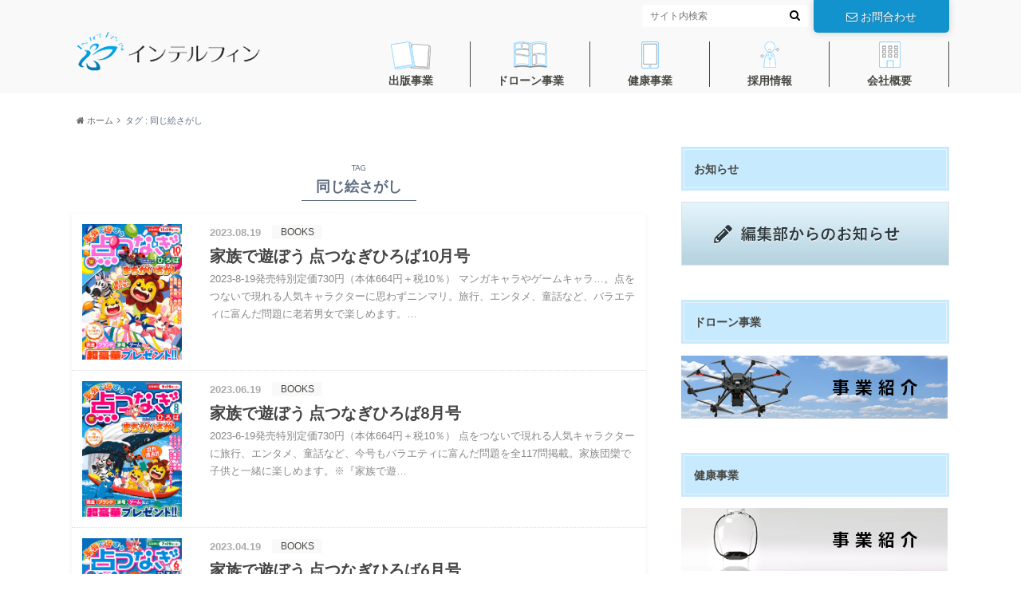

--- FILE ---
content_type: text/html; charset=UTF-8
request_url: https://www.intf.jp/corporate/archives/tag/%E5%90%8C%E3%81%98%E7%B5%B5%E3%81%95%E3%81%8C%E3%81%97
body_size: 12486
content:
<!doctype html>

<!--[if lt IE 7]><html lang="ja" class="no-js lt-ie9 lt-ie8 lt-ie7"><![endif]-->
<!--[if (IE 7)&!(IEMobile)]><html lang="ja" class="no-js lt-ie9 lt-ie8"><![endif]-->
<!--[if (IE 8)&!(IEMobile)]><html lang="ja" class="no-js lt-ie9"><![endif]-->
<!--[if gt IE 8]><!--> <html lang="ja" class="no-js"><!--<![endif]-->

	<head>
		<meta charset="utf-8">

		<meta http-equiv="X-UA-Compatible" content="IE=edge">

		<title>同じ絵さがし | インテルフィン</title>

		<meta name="HandheldFriendly" content="True">
		<meta name="MobileOptimized" content="320">
		<meta name="viewport" content="width=device-width, initial-scale=1"/>

		<link rel="pingback" href="https://www.intf.jp/corporate/xmlrpc.php">

		<!--[if lt IE 9]>
		<script src="//html5shiv.googlecode.com/svn/trunk/html5.js"></script>
		<script src="//css3-mediaqueries-js.googlecode.com/svn/trunk/css3-mediaqueries.js"></script>
		<![endif]-->



		<meta name='robots' content='max-image-preview:large' />

<!-- All In One SEO Pack 3.6.2[425,448] -->
<link rel="next" href="https://www.intf.jp/corporate/archives/tag/%E5%90%8C%E3%81%98%E7%B5%B5%E3%81%95%E3%81%8C%E3%81%97/page/2" />

<script type="application/ld+json" class="aioseop-schema">{"@context":"https://schema.org","@graph":[{"@type":"Organization","@id":"https://www.intf.jp/corporate/#organization","url":"https://www.intf.jp/corporate/","name":"インテルフィン","sameAs":[]},{"@type":"WebSite","@id":"https://www.intf.jp/corporate/#website","url":"https://www.intf.jp/corporate/","name":"インテルフィン","publisher":{"@id":"https://www.intf.jp/corporate/#organization"},"potentialAction":{"@type":"SearchAction","target":"https://www.intf.jp/corporate/?s={search_term_string}","query-input":"required name=search_term_string"}},{"@type":"CollectionPage","@id":"https://www.intf.jp/corporate/archives/tag/%e5%90%8c%e3%81%98%e7%b5%b5%e3%81%95%e3%81%8c%e3%81%97#collectionpage","url":"https://www.intf.jp/corporate/archives/tag/%e5%90%8c%e3%81%98%e7%b5%b5%e3%81%95%e3%81%8c%e3%81%97","inLanguage":"ja","name":"同じ絵さがし","isPartOf":{"@id":"https://www.intf.jp/corporate/#website"},"breadcrumb":{"@id":"https://www.intf.jp/corporate/archives/tag/%e5%90%8c%e3%81%98%e7%b5%b5%e3%81%95%e3%81%8c%e3%81%97#breadcrumblist"}},{"@type":"BreadcrumbList","@id":"https://www.intf.jp/corporate/archives/tag/%e5%90%8c%e3%81%98%e7%b5%b5%e3%81%95%e3%81%8c%e3%81%97#breadcrumblist","itemListElement":[{"@type":"ListItem","position":1,"item":{"@type":"WebPage","@id":"https://www.intf.jp/corporate/","url":"https://www.intf.jp/corporate/","name":"インテルフィン"}},{"@type":"ListItem","position":2,"item":{"@type":"WebPage","@id":"https://www.intf.jp/corporate/archives/tag/%e5%90%8c%e3%81%98%e7%b5%b5%e3%81%95%e3%81%8c%e3%81%97","url":"https://www.intf.jp/corporate/archives/tag/%e5%90%8c%e3%81%98%e7%b5%b5%e3%81%95%e3%81%8c%e3%81%97","name":"同じ絵さがし"}}]}]}</script>
<link rel="canonical" href="https://www.intf.jp/corporate/archives/tag/%e5%90%8c%e3%81%98%e7%b5%b5%e3%81%95%e3%81%8c%e3%81%97" />
			<script type="text/javascript" >
				window.ga=window.ga||function(){(ga.q=ga.q||[]).push(arguments)};ga.l=+new Date;
				ga('create', 'UA-172685050-1', 'auto');
				// Plugins
				
				ga('send', 'pageview');
			</script>
			<script async src="https://www.google-analytics.com/analytics.js"></script>
			<!-- All In One SEO Pack -->
<link rel='dns-prefetch' href='//ajax.googleapis.com' />
<link rel='dns-prefetch' href='//fonts.googleapis.com' />
<link rel='dns-prefetch' href='//maxcdn.bootstrapcdn.com' />
<link rel="alternate" type="application/rss+xml" title="インテルフィン &raquo; フィード" href="https://www.intf.jp/corporate/feed" />
<link rel="alternate" type="application/rss+xml" title="インテルフィン &raquo; コメントフィード" href="https://www.intf.jp/corporate/comments/feed" />
<link rel="alternate" type="application/rss+xml" title="インテルフィン &raquo; 同じ絵さがし タグのフィード" href="https://www.intf.jp/corporate/archives/tag/%e5%90%8c%e3%81%98%e7%b5%b5%e3%81%95%e3%81%8c%e3%81%97/feed" />
<script type="text/javascript">
/* <![CDATA[ */
window._wpemojiSettings = {"baseUrl":"https:\/\/s.w.org\/images\/core\/emoji\/15.0.3\/72x72\/","ext":".png","svgUrl":"https:\/\/s.w.org\/images\/core\/emoji\/15.0.3\/svg\/","svgExt":".svg","source":{"concatemoji":"https:\/\/www.intf.jp\/corporate\/wp-includes\/js\/wp-emoji-release.min.js"}};
/*! This file is auto-generated */
!function(i,n){var o,s,e;function c(e){try{var t={supportTests:e,timestamp:(new Date).valueOf()};sessionStorage.setItem(o,JSON.stringify(t))}catch(e){}}function p(e,t,n){e.clearRect(0,0,e.canvas.width,e.canvas.height),e.fillText(t,0,0);var t=new Uint32Array(e.getImageData(0,0,e.canvas.width,e.canvas.height).data),r=(e.clearRect(0,0,e.canvas.width,e.canvas.height),e.fillText(n,0,0),new Uint32Array(e.getImageData(0,0,e.canvas.width,e.canvas.height).data));return t.every(function(e,t){return e===r[t]})}function u(e,t,n){switch(t){case"flag":return n(e,"\ud83c\udff3\ufe0f\u200d\u26a7\ufe0f","\ud83c\udff3\ufe0f\u200b\u26a7\ufe0f")?!1:!n(e,"\ud83c\uddfa\ud83c\uddf3","\ud83c\uddfa\u200b\ud83c\uddf3")&&!n(e,"\ud83c\udff4\udb40\udc67\udb40\udc62\udb40\udc65\udb40\udc6e\udb40\udc67\udb40\udc7f","\ud83c\udff4\u200b\udb40\udc67\u200b\udb40\udc62\u200b\udb40\udc65\u200b\udb40\udc6e\u200b\udb40\udc67\u200b\udb40\udc7f");case"emoji":return!n(e,"\ud83d\udc26\u200d\u2b1b","\ud83d\udc26\u200b\u2b1b")}return!1}function f(e,t,n){var r="undefined"!=typeof WorkerGlobalScope&&self instanceof WorkerGlobalScope?new OffscreenCanvas(300,150):i.createElement("canvas"),a=r.getContext("2d",{willReadFrequently:!0}),o=(a.textBaseline="top",a.font="600 32px Arial",{});return e.forEach(function(e){o[e]=t(a,e,n)}),o}function t(e){var t=i.createElement("script");t.src=e,t.defer=!0,i.head.appendChild(t)}"undefined"!=typeof Promise&&(o="wpEmojiSettingsSupports",s=["flag","emoji"],n.supports={everything:!0,everythingExceptFlag:!0},e=new Promise(function(e){i.addEventListener("DOMContentLoaded",e,{once:!0})}),new Promise(function(t){var n=function(){try{var e=JSON.parse(sessionStorage.getItem(o));if("object"==typeof e&&"number"==typeof e.timestamp&&(new Date).valueOf()<e.timestamp+604800&&"object"==typeof e.supportTests)return e.supportTests}catch(e){}return null}();if(!n){if("undefined"!=typeof Worker&&"undefined"!=typeof OffscreenCanvas&&"undefined"!=typeof URL&&URL.createObjectURL&&"undefined"!=typeof Blob)try{var e="postMessage("+f.toString()+"("+[JSON.stringify(s),u.toString(),p.toString()].join(",")+"));",r=new Blob([e],{type:"text/javascript"}),a=new Worker(URL.createObjectURL(r),{name:"wpTestEmojiSupports"});return void(a.onmessage=function(e){c(n=e.data),a.terminate(),t(n)})}catch(e){}c(n=f(s,u,p))}t(n)}).then(function(e){for(var t in e)n.supports[t]=e[t],n.supports.everything=n.supports.everything&&n.supports[t],"flag"!==t&&(n.supports.everythingExceptFlag=n.supports.everythingExceptFlag&&n.supports[t]);n.supports.everythingExceptFlag=n.supports.everythingExceptFlag&&!n.supports.flag,n.DOMReady=!1,n.readyCallback=function(){n.DOMReady=!0}}).then(function(){return e}).then(function(){var e;n.supports.everything||(n.readyCallback(),(e=n.source||{}).concatemoji?t(e.concatemoji):e.wpemoji&&e.twemoji&&(t(e.twemoji),t(e.wpemoji)))}))}((window,document),window._wpemojiSettings);
/* ]]> */
</script>
<style id='wp-emoji-styles-inline-css' type='text/css'>

	img.wp-smiley, img.emoji {
		display: inline !important;
		border: none !important;
		box-shadow: none !important;
		height: 1em !important;
		width: 1em !important;
		margin: 0 0.07em !important;
		vertical-align: -0.1em !important;
		background: none !important;
		padding: 0 !important;
	}
</style>
<link rel='stylesheet' id='wp-block-library-css' href='https://www.intf.jp/corporate/wp-includes/css/dist/block-library/style.min.css' type='text/css' media='all' />
<style id='classic-theme-styles-inline-css' type='text/css'>
/*! This file is auto-generated */
.wp-block-button__link{color:#fff;background-color:#32373c;border-radius:9999px;box-shadow:none;text-decoration:none;padding:calc(.667em + 2px) calc(1.333em + 2px);font-size:1.125em}.wp-block-file__button{background:#32373c;color:#fff;text-decoration:none}
</style>
<style id='global-styles-inline-css' type='text/css'>
:root{--wp--preset--aspect-ratio--square: 1;--wp--preset--aspect-ratio--4-3: 4/3;--wp--preset--aspect-ratio--3-4: 3/4;--wp--preset--aspect-ratio--3-2: 3/2;--wp--preset--aspect-ratio--2-3: 2/3;--wp--preset--aspect-ratio--16-9: 16/9;--wp--preset--aspect-ratio--9-16: 9/16;--wp--preset--color--black: #000000;--wp--preset--color--cyan-bluish-gray: #abb8c3;--wp--preset--color--white: #ffffff;--wp--preset--color--pale-pink: #f78da7;--wp--preset--color--vivid-red: #cf2e2e;--wp--preset--color--luminous-vivid-orange: #ff6900;--wp--preset--color--luminous-vivid-amber: #fcb900;--wp--preset--color--light-green-cyan: #7bdcb5;--wp--preset--color--vivid-green-cyan: #00d084;--wp--preset--color--pale-cyan-blue: #8ed1fc;--wp--preset--color--vivid-cyan-blue: #0693e3;--wp--preset--color--vivid-purple: #9b51e0;--wp--preset--gradient--vivid-cyan-blue-to-vivid-purple: linear-gradient(135deg,rgba(6,147,227,1) 0%,rgb(155,81,224) 100%);--wp--preset--gradient--light-green-cyan-to-vivid-green-cyan: linear-gradient(135deg,rgb(122,220,180) 0%,rgb(0,208,130) 100%);--wp--preset--gradient--luminous-vivid-amber-to-luminous-vivid-orange: linear-gradient(135deg,rgba(252,185,0,1) 0%,rgba(255,105,0,1) 100%);--wp--preset--gradient--luminous-vivid-orange-to-vivid-red: linear-gradient(135deg,rgba(255,105,0,1) 0%,rgb(207,46,46) 100%);--wp--preset--gradient--very-light-gray-to-cyan-bluish-gray: linear-gradient(135deg,rgb(238,238,238) 0%,rgb(169,184,195) 100%);--wp--preset--gradient--cool-to-warm-spectrum: linear-gradient(135deg,rgb(74,234,220) 0%,rgb(151,120,209) 20%,rgb(207,42,186) 40%,rgb(238,44,130) 60%,rgb(251,105,98) 80%,rgb(254,248,76) 100%);--wp--preset--gradient--blush-light-purple: linear-gradient(135deg,rgb(255,206,236) 0%,rgb(152,150,240) 100%);--wp--preset--gradient--blush-bordeaux: linear-gradient(135deg,rgb(254,205,165) 0%,rgb(254,45,45) 50%,rgb(107,0,62) 100%);--wp--preset--gradient--luminous-dusk: linear-gradient(135deg,rgb(255,203,112) 0%,rgb(199,81,192) 50%,rgb(65,88,208) 100%);--wp--preset--gradient--pale-ocean: linear-gradient(135deg,rgb(255,245,203) 0%,rgb(182,227,212) 50%,rgb(51,167,181) 100%);--wp--preset--gradient--electric-grass: linear-gradient(135deg,rgb(202,248,128) 0%,rgb(113,206,126) 100%);--wp--preset--gradient--midnight: linear-gradient(135deg,rgb(2,3,129) 0%,rgb(40,116,252) 100%);--wp--preset--font-size--small: 13px;--wp--preset--font-size--medium: 20px;--wp--preset--font-size--large: 36px;--wp--preset--font-size--x-large: 42px;--wp--preset--spacing--20: 0.44rem;--wp--preset--spacing--30: 0.67rem;--wp--preset--spacing--40: 1rem;--wp--preset--spacing--50: 1.5rem;--wp--preset--spacing--60: 2.25rem;--wp--preset--spacing--70: 3.38rem;--wp--preset--spacing--80: 5.06rem;--wp--preset--shadow--natural: 6px 6px 9px rgba(0, 0, 0, 0.2);--wp--preset--shadow--deep: 12px 12px 50px rgba(0, 0, 0, 0.4);--wp--preset--shadow--sharp: 6px 6px 0px rgba(0, 0, 0, 0.2);--wp--preset--shadow--outlined: 6px 6px 0px -3px rgba(255, 255, 255, 1), 6px 6px rgba(0, 0, 0, 1);--wp--preset--shadow--crisp: 6px 6px 0px rgba(0, 0, 0, 1);}:where(.is-layout-flex){gap: 0.5em;}:where(.is-layout-grid){gap: 0.5em;}body .is-layout-flex{display: flex;}.is-layout-flex{flex-wrap: wrap;align-items: center;}.is-layout-flex > :is(*, div){margin: 0;}body .is-layout-grid{display: grid;}.is-layout-grid > :is(*, div){margin: 0;}:where(.wp-block-columns.is-layout-flex){gap: 2em;}:where(.wp-block-columns.is-layout-grid){gap: 2em;}:where(.wp-block-post-template.is-layout-flex){gap: 1.25em;}:where(.wp-block-post-template.is-layout-grid){gap: 1.25em;}.has-black-color{color: var(--wp--preset--color--black) !important;}.has-cyan-bluish-gray-color{color: var(--wp--preset--color--cyan-bluish-gray) !important;}.has-white-color{color: var(--wp--preset--color--white) !important;}.has-pale-pink-color{color: var(--wp--preset--color--pale-pink) !important;}.has-vivid-red-color{color: var(--wp--preset--color--vivid-red) !important;}.has-luminous-vivid-orange-color{color: var(--wp--preset--color--luminous-vivid-orange) !important;}.has-luminous-vivid-amber-color{color: var(--wp--preset--color--luminous-vivid-amber) !important;}.has-light-green-cyan-color{color: var(--wp--preset--color--light-green-cyan) !important;}.has-vivid-green-cyan-color{color: var(--wp--preset--color--vivid-green-cyan) !important;}.has-pale-cyan-blue-color{color: var(--wp--preset--color--pale-cyan-blue) !important;}.has-vivid-cyan-blue-color{color: var(--wp--preset--color--vivid-cyan-blue) !important;}.has-vivid-purple-color{color: var(--wp--preset--color--vivid-purple) !important;}.has-black-background-color{background-color: var(--wp--preset--color--black) !important;}.has-cyan-bluish-gray-background-color{background-color: var(--wp--preset--color--cyan-bluish-gray) !important;}.has-white-background-color{background-color: var(--wp--preset--color--white) !important;}.has-pale-pink-background-color{background-color: var(--wp--preset--color--pale-pink) !important;}.has-vivid-red-background-color{background-color: var(--wp--preset--color--vivid-red) !important;}.has-luminous-vivid-orange-background-color{background-color: var(--wp--preset--color--luminous-vivid-orange) !important;}.has-luminous-vivid-amber-background-color{background-color: var(--wp--preset--color--luminous-vivid-amber) !important;}.has-light-green-cyan-background-color{background-color: var(--wp--preset--color--light-green-cyan) !important;}.has-vivid-green-cyan-background-color{background-color: var(--wp--preset--color--vivid-green-cyan) !important;}.has-pale-cyan-blue-background-color{background-color: var(--wp--preset--color--pale-cyan-blue) !important;}.has-vivid-cyan-blue-background-color{background-color: var(--wp--preset--color--vivid-cyan-blue) !important;}.has-vivid-purple-background-color{background-color: var(--wp--preset--color--vivid-purple) !important;}.has-black-border-color{border-color: var(--wp--preset--color--black) !important;}.has-cyan-bluish-gray-border-color{border-color: var(--wp--preset--color--cyan-bluish-gray) !important;}.has-white-border-color{border-color: var(--wp--preset--color--white) !important;}.has-pale-pink-border-color{border-color: var(--wp--preset--color--pale-pink) !important;}.has-vivid-red-border-color{border-color: var(--wp--preset--color--vivid-red) !important;}.has-luminous-vivid-orange-border-color{border-color: var(--wp--preset--color--luminous-vivid-orange) !important;}.has-luminous-vivid-amber-border-color{border-color: var(--wp--preset--color--luminous-vivid-amber) !important;}.has-light-green-cyan-border-color{border-color: var(--wp--preset--color--light-green-cyan) !important;}.has-vivid-green-cyan-border-color{border-color: var(--wp--preset--color--vivid-green-cyan) !important;}.has-pale-cyan-blue-border-color{border-color: var(--wp--preset--color--pale-cyan-blue) !important;}.has-vivid-cyan-blue-border-color{border-color: var(--wp--preset--color--vivid-cyan-blue) !important;}.has-vivid-purple-border-color{border-color: var(--wp--preset--color--vivid-purple) !important;}.has-vivid-cyan-blue-to-vivid-purple-gradient-background{background: var(--wp--preset--gradient--vivid-cyan-blue-to-vivid-purple) !important;}.has-light-green-cyan-to-vivid-green-cyan-gradient-background{background: var(--wp--preset--gradient--light-green-cyan-to-vivid-green-cyan) !important;}.has-luminous-vivid-amber-to-luminous-vivid-orange-gradient-background{background: var(--wp--preset--gradient--luminous-vivid-amber-to-luminous-vivid-orange) !important;}.has-luminous-vivid-orange-to-vivid-red-gradient-background{background: var(--wp--preset--gradient--luminous-vivid-orange-to-vivid-red) !important;}.has-very-light-gray-to-cyan-bluish-gray-gradient-background{background: var(--wp--preset--gradient--very-light-gray-to-cyan-bluish-gray) !important;}.has-cool-to-warm-spectrum-gradient-background{background: var(--wp--preset--gradient--cool-to-warm-spectrum) !important;}.has-blush-light-purple-gradient-background{background: var(--wp--preset--gradient--blush-light-purple) !important;}.has-blush-bordeaux-gradient-background{background: var(--wp--preset--gradient--blush-bordeaux) !important;}.has-luminous-dusk-gradient-background{background: var(--wp--preset--gradient--luminous-dusk) !important;}.has-pale-ocean-gradient-background{background: var(--wp--preset--gradient--pale-ocean) !important;}.has-electric-grass-gradient-background{background: var(--wp--preset--gradient--electric-grass) !important;}.has-midnight-gradient-background{background: var(--wp--preset--gradient--midnight) !important;}.has-small-font-size{font-size: var(--wp--preset--font-size--small) !important;}.has-medium-font-size{font-size: var(--wp--preset--font-size--medium) !important;}.has-large-font-size{font-size: var(--wp--preset--font-size--large) !important;}.has-x-large-font-size{font-size: var(--wp--preset--font-size--x-large) !important;}
:where(.wp-block-post-template.is-layout-flex){gap: 1.25em;}:where(.wp-block-post-template.is-layout-grid){gap: 1.25em;}
:where(.wp-block-columns.is-layout-flex){gap: 2em;}:where(.wp-block-columns.is-layout-grid){gap: 2em;}
:root :where(.wp-block-pullquote){font-size: 1.5em;line-height: 1.6;}
</style>
<link rel='stylesheet' id='style-css' href='https://www.intf.jp/corporate/wp-content/themes/albatros/style.css' type='text/css' media='all' />
<link rel='stylesheet' id='child-style-css' href='https://www.intf.jp/corporate/wp-content/themes/albatros_custom/style.css' type='text/css' media='all' />
<link rel='stylesheet' id='shortcode-css' href='https://www.intf.jp/corporate/wp-content/themes/albatros/library/css/shortcode.css' type='text/css' media='all' />
<link rel='stylesheet' id='gf_Oswald-css' href='//fonts.googleapis.com/css?family=Oswald%3A400%2C300%2C700' type='text/css' media='all' />
<link rel='stylesheet' id='gf_Lato-css' href='//fonts.googleapis.com/css?family=Lato%3A400%2C700%2C400italic%2C700italic' type='text/css' media='all' />
<link rel='stylesheet' id='fontawesome-css' href='//maxcdn.bootstrapcdn.com/font-awesome/4.6.0/css/font-awesome.min.css' type='text/css' media='all' />
<link rel='stylesheet' id='fancybox-css' href='https://www.intf.jp/corporate/wp-content/plugins/easy-fancybox/css/jquery.fancybox.min.css' type='text/css' media='screen' />
<link rel='stylesheet' id='msl-main-css' href='https://www.intf.jp/corporate/wp-content/plugins/master-slider/public/assets/css/masterslider.main.css' type='text/css' media='all' />
<link rel='stylesheet' id='msl-custom-css' href='https://www.intf.jp/corporate/wp-content/uploads/master-slider/custom.css' type='text/css' media='all' />
<script type="text/javascript" src="//ajax.googleapis.com/ajax/libs/jquery/1.8.3/jquery.min.js" id="jquery-js"></script>
<link rel="https://api.w.org/" href="https://www.intf.jp/corporate/wp-json/" /><link rel="alternate" title="JSON" type="application/json" href="https://www.intf.jp/corporate/wp-json/wp/v2/tags/262" /><script>var ms_grabbing_curosr = 'https://www.intf.jp/corporate/wp-content/plugins/master-slider/public/assets/css/common/grabbing.cur', ms_grab_curosr = 'https://www.intf.jp/corporate/wp-content/plugins/master-slider/public/assets/css/common/grab.cur';</script>
<meta name="generator" content="MasterSlider 3.5.8 - Responsive Touch Image Slider | avt.li/msf" />
<script src="//www.google.com/recaptcha/api.js"></script>
<script type="text/javascript">
jQuery(function() {
	// reCAPTCHAの挿入
	jQuery( '.mw_wp_form_input button, .mw_wp_form_input input[type="submit"]' ).before( '<div data-callback="syncerRecaptchaCallback" data-sitekey="6Ld8XLEZAAAAACaEdYuSM1W0xKSsdYUWjwXmK7rh" class="g-recaptcha"></div>' );
	// [input] Add disabled to input or button
	jQuery( '.mw_wp_form_input button, .mw_wp_form_input input[type="submit"]' ).attr( "disabled", "disabled" );
	// [confirm] Remove disabled
	jQuery( '.mw_wp_form_confirm input, .mw_wp_form_confirm select, .mw_wp_form_confirm textarea, .mw_wp_form_confirm button' ).removeAttr( 'disabled' );
});
// reCAPTCHA Callback
function syncerRecaptchaCallback( code ) {
	if(code != "") {
		jQuery( '.mw_wp_form_input button, .mw_wp_form_input input[type="submit"]' ).removeAttr( 'disabled' );
	}
}
</script>
<style type="text/css">
.g-recaptcha { margin: 20px 0 15px; }.g-recaptcha > div { margin: 0 auto; }</style>
<style type="text/css">
body{color: #5c6b80;}
a{color: #4b99b5;}
a:hover{color: #74B7CF;}
#main .article footer .post-categories li a,#main .article footer .tags a{  background: #4b99b5;  border:1px solid #4b99b5;}
#main .article footer .tags a{color:#4b99b5; background: none;}
#main .article footer .post-categories li a:hover,#main .article footer .tags a:hover{ background:#74B7CF;  border-color:#74B7CF;}
input[type="text"],input[type="password"],input[type="datetime"],input[type="datetime-local"],input[type="date"],input[type="month"],input[type="time"],input[type="week"],input[type="number"],input[type="email"],input[type="url"],input[type="search"],input[type="tel"],input[type="color"],select,textarea,.field { background-color: #ffffff;}
/*ヘッダー*/
.header{background: #f9f9f9;}
.header .subnav .site_description,.header .mobile_site_description{color:  #484943;}
.nav li a,.subnav .linklist li a,.subnav .linklist li a:before {color: #484842;}
.nav li a:hover,.subnav .linklist li a:hover{color:#126dce;}
.subnav .contactbutton a{background: #1393ce;}
.subnav .contactbutton a:hover{background:#126dce;}
@media only screen and (min-width: 768px) {
	.nav ul {background: #eeeeee;}
	.nav li ul.sub-menu li a{color: #484842;}
}
/*メインエリア*/
.byline .cat-name{background: #f9f9f9; color:  #484943;}
.widgettitle {background: #f9f9f9; color:  #484943;}
.widget li a:after{color: #f9f9f9!important;}

/* 投稿ページ吹き出し見出し */
.single .entry-content h2{background: #5C6B80;}
.single .entry-content h2:after{border-top-color:#5C6B80;}
/* リスト要素 */
.entry-content ul li:before{ background: #5C6B80;}
.entry-content ol li:before{ background: #5C6B80;}
/* カテゴリーラベル */
.single .authorbox .author-newpost li .cat-name,.related-box li .cat-name{ background: #f9f9f9;color:  #484943;}
/* CTA */
.cta-inner{ background: #eeeeee;}
/* ローカルナビ */
.local-nav .title a{ background: #4b99b5;}
.local-nav .current_page_item a{color:#4b99b5;}
/* ランキングバッジ */
ul.wpp-list li a:before{background: #f9f9f9;color:  #484943;}
/* アーカイブのボタン */
.readmore a{border:1px solid #4b99b5;color:#4b99b5;}
.readmore a:hover{background:#4b99b5;color:#fff;}
/* ボタンの色 */
.btn-wrap a{background: #4b99b5;border: 1px solid #4b99b5;}
.btn-wrap a:hover{background: #74B7CF;}
.btn-wrap.simple a{border:1px solid #4b99b5;color:#4b99b5;}
.btn-wrap.simple a:hover{background:#4b99b5;}
/* コメント */
.blue-btn, .comment-reply-link, #submit { background-color: #4b99b5; }
.blue-btn:hover, .comment-reply-link:hover, #submit:hover, .blue-btn:focus, .comment-reply-link:focus, #submit:focus {background-color: #74B7CF; }
/* サイドバー */
.widget a{text-decoration:none; color:#666;}
.widget a:hover{color:#999;}
/*フッター*/
#footer-top{background-color: #eeeeee; color: #484842;}
.footer a,#footer-top a{color: #484842;}
#footer-top .widgettitle{color: #484842;}
.footer {background-color: #eeeeee;color: #484842;}
.footer-links li:before{ color: #f9f9f9;}
/* ページネーション */
.pagination a, .pagination span,.page-links a , .page-links ul > li > span{color: #4b99b5;}
.pagination a:hover, .pagination a:focus,.page-links a:hover, .page-links a:focus{background-color: #4b99b5;}
.pagination .current:hover, .pagination .current:focus{color: #74B7CF;}
</style>
		<style type="text/css" id="wp-custom-css">
			.widget li a:after{color: #484842 !important;}		</style>
		
	</head>

	<body class="archive tag tag-262 _masterslider _ms_version_3.5.8">

		<div id="container">

					
			<header class="header" role="banner">

				<div id="inner-header" class="wrap cf">


					
<div id="logo">
																		<p class="h1 img"><a href="https://www.intf.jp/corporate"><img src="http://www.intf.jp/corporate/wp-content/uploads/2020/07/logo.png" alt="インテルフィン"></a></p>
											</div>					
					
					<div class="subnav cf">
										<p class="site_description">知的に遊べて楽しさいっぱいのエンタメコンテンツ満載！</p>
										
					<div class="contactbutton"><ul id="menu-%e3%81%8a%e5%95%8f%e3%81%84%e5%90%88%e3%82%8f%e3%81%9b" class=""><li id="menu-item-26" class="menu-item menu-item-type-post_type menu-item-object-page menu-item-26"><a href="https://www.intf.jp/corporate/contact"><span class="gf"></span><i class="fa fa-envelope-o"></i>お問合わせ</a></li>
</ul></div>					
										
					<form role="search" method="get" id="searchform" class="searchform" action="https://www.intf.jp/corporate/">
    <div>
        <label for="s" class="screen-reader-text"></label>
        <input type="search" id="s" name="s" value="" placeholder="サイト内検索" /><button type="submit" id="searchsubmit" ><i class="fa fa-search"></i></button>
    </div>
</form>					</div>

					<nav id="g_nav" role="navigation">
						<ul id="menu-%e3%82%b0%e3%83%ad%e3%83%bc%e3%83%90%e3%83%ab%e3%83%8a%e3%83%93" class="nav top-nav cf"><li id="menu-item-685" class="nav-book menu-item menu-item-type-taxonomy menu-item-object-category menu-item-has-children menu-item-685"><a href="https://www.intf.jp/corporate/archives/category/books">出版事業<span class="gf"></span></a>
<ul class="sub-menu">
	<li id="menu-item-686" class="menu-item menu-item-type-taxonomy menu-item-object-category menu-item-686"><a href="https://www.intf.jp/corporate/archives/category/books/puzzle">パズル<span class="gf"></span></a></li>
	<li id="menu-item-687" class="menu-item menu-item-type-taxonomy menu-item-object-category menu-item-687"><a href="https://www.intf.jp/corporate/archives/category/books/life">ライフ<span class="gf"></span></a></li>
	<li id="menu-item-720" class="menu-item menu-item-type-taxonomy menu-item-object-category menu-item-720"><a href="https://www.intf.jp/corporate/archives/category/books/entertainment">エンタメ<span class="gf"></span></a></li>
	<li id="menu-item-688" class="menu-item menu-item-type-taxonomy menu-item-object-category menu-item-688"><a href="https://www.intf.jp/corporate/archives/category/books/graphic">グラフィック<span class="gf"></span></a></li>
	<li id="menu-item-722" class="menu-item menu-item-type-taxonomy menu-item-object-category menu-item-722"><a href="https://www.intf.jp/corporate/archives/category/e-book/spiritual">スピリチュアル<span class="gf"></span></a></li>
	<li id="menu-item-5015" class="menu-item menu-item-type-taxonomy menu-item-object-category menu-item-5015"><a href="https://www.intf.jp/corporate/archives/category/books/puzzle/tentsunagi">官能小説電子書籍<span class="gf"></span></a></li>
</ul>
</li>
<li id="menu-item-5029" class="nav-comics menu-item menu-item-type-custom menu-item-object-custom menu-item-has-children menu-item-5029"><a>ドローン事業<span class="gf"></span></a>
<ul class="sub-menu">
	<li id="menu-item-696" class="menu-item menu-item-type-custom menu-item-object-custom menu-item-696"><a target="_blank" rel="noopener" href="http://drone.intf.jp/">事業案内<span class="gf"></span></a></li>
	<li id="menu-item-697" class="menu-item menu-item-type-custom menu-item-object-custom menu-item-697"><a target="_blank" rel="noopener">問合せ<span class="gf"></span></a></li>
</ul>
</li>
<li id="menu-item-5030" class="nav-ebook menu-item menu-item-type-custom menu-item-object-custom menu-item-has-children menu-item-5030"><a href="http://alphaness.intf.jp/">健康事業<span class="gf"></span></a>
<ul class="sub-menu">
	<li id="menu-item-694" class="menu-item menu-item-type-custom menu-item-object-custom menu-item-694"><a target="_blank" rel="noopener" href="http://alphaness.intf.jp/">アルファネス2<span class="gf"></span></a></li>
	<li id="menu-item-695" class="menu-item menu-item-type-custom menu-item-object-custom menu-item-695"><a target="_blank" rel="noopener">アルファネス2お申込み<span class="gf"></span></a></li>
	<li id="menu-item-5014" class="menu-item menu-item-type-custom menu-item-object-custom menu-item-5014"><a>除菌消臭剤ヴィガード<span class="gf"></span></a></li>
</ul>
</li>
<li id="menu-item-693" class="nav-recruit menu-item menu-item-type-post_type menu-item-object-page menu-item-has-children menu-item-693"><a target="_blank" rel="noopener" href="https://www.intf.jp/corporate/recruit">採用情報<span class="gf"></span></a>
<ul class="sub-menu">
	<li id="menu-item-725" class="menu-item menu-item-type-custom menu-item-object-custom menu-item-725"><a target="_blank" rel="noopener" href="https://intf-recruit.com/">採用ページ<span class="gf"></span></a></li>
</ul>
</li>
<li id="menu-item-692" class="nav-profile menu-item menu-item-type-post_type menu-item-object-page menu-item-has-children menu-item-692"><a href="https://www.intf.jp/corporate/profile">会社概要<span class="gf"></span></a>
<ul class="sub-menu">
	<li id="menu-item-1021" class="menu-item menu-item-type-post_type menu-item-object-page menu-item-1021"><a href="https://www.intf.jp/corporate/privacy">プライバシーポリシー<span class="gf"></span></a></li>
</ul>
</li>
</ul>
					</nav>

				</div>

			</header>


<div id="breadcrumb" class="breadcrumb inner wrap cf"><ul><li itemscope itemtype="//data-vocabulary.org/Breadcrumb"><a href="https://www.intf.jp/corporate/" itemprop="url"><i class="fa fa-home"></i><span itemprop="title"> ホーム</span></a></li><li itemscope itemtype="//data-vocabulary.org/Breadcrumb"><span itemprop="title">タグ : 同じ絵さがし</span></li></ul></div>			
			

			<div id="content" class="books-content">

				<div id="inner-content" class="wrap cf">

						<main id="main" class="m-all t-2of3 d-5of7 cf" role="main">

<div  id="books-archive-title" class="archivettl">
									<h1 class="archive-title h2">
										<span>TAG</span> 同じ絵さがし									</h1>
	
															</div>


														
							<div class="top-post-list">
							
														
								<article class="post-list cf" role="article">
									<a href="https://www.intf.jp/corporate/archives/2850" rel="bookmark" title="家族で遊ぼう 点つなぎひろば10月号">
								
																		<figure class="eyecatch noimg">
																					<img src="https://www.intf.jp/corporate/wp-content/uploads/2023/08/4910124231036.jpg" />
																				<!--<img src="https://www.intf.jp/corporate/wp-content/themes/albatros/library/images/noimg.png">-->
									</figure>
																	
									<section class="entry-content cf">
									    <p class="byline entry-meta vcard">
									
										<span class="date updated">2023.08.19</span>
									    <span class="cat-name">BOOKS</span>
										<span class="author" style="display: none;"><span class="fn">manager</span></span>
										
									    </p>
									
										<h1 class="h2 entry-title">家族で遊ぼう 点つなぎひろば10月号</h1>
								
																			<p class="description"><p>2023-8-19発売特別定価730円（本体664円＋税10％） マンガキャラやゲームキャラ…。点をつないで現れる人気キャラクターに思わずニンマリ。旅行、エンタメ、童話など、バラエティに富んだ問題に老若男女で楽しめます。&#8230;</p>
</p>
																	
									</section>
									</a>
								</article>
							
														
								<article class="post-list cf" role="article">
									<a href="https://www.intf.jp/corporate/archives/2713" rel="bookmark" title="家族で遊ぼう 点つなぎひろば8月号">
								
																		<figure class="eyecatch noimg">
																					<img src="https://www.intf.jp/corporate/wp-content/uploads/2023/06/4910124230831.jpg" />
																				<!--<img src="https://www.intf.jp/corporate/wp-content/themes/albatros/library/images/noimg.png">-->
									</figure>
																	
									<section class="entry-content cf">
									    <p class="byline entry-meta vcard">
									
										<span class="date updated">2023.06.19</span>
									    <span class="cat-name">BOOKS</span>
										<span class="author" style="display: none;"><span class="fn">manager</span></span>
										
									    </p>
									
										<h1 class="h2 entry-title">家族で遊ぼう 点つなぎひろば8月号</h1>
								
																			<p class="description"><p>2023-6-19発売特別定価730円（本体664円＋税10％） 点をつないで現れる人気キャラクターに旅行、エンタメ、童話など、今号もバラエティに富んだ問題を全117問掲載。家族団欒で子供と一緒に楽しめます。※『家族で遊&#8230;</p>
</p>
																	
									</section>
									</a>
								</article>
							
														
								<article class="post-list cf" role="article">
									<a href="https://www.intf.jp/corporate/archives/2556" rel="bookmark" title="家族で遊ぼう 点つなぎひろば6月号">
								
																		<figure class="eyecatch noimg">
																					<img src="https://www.intf.jp/corporate/wp-content/uploads/2023/04/2023-12423-06-562.jpg" />
																				<!--<img src="https://www.intf.jp/corporate/wp-content/themes/albatros/library/images/noimg.png">-->
									</figure>
																	
									<section class="entry-content cf">
									    <p class="byline entry-meta vcard">
									
										<span class="date updated">2023.04.19</span>
									    <span class="cat-name">BOOKS</span>
										<span class="author" style="display: none;"><span class="fn">manager</span></span>
										
									    </p>
									
										<h1 class="h2 entry-title">家族で遊ぼう 点つなぎひろば6月号</h1>
								
																			<p class="description"><p>2023-4-19発売特別定価730円（本体664円＋税10％） 70号記念感謝号！ゲームに映画に偉人まで、点をつなげば現れる人気キャラ。今号もバラエティに富んだ問題を集めてみました。問題を解いて豪華プレゼントをゲットし&#8230;</p>
</p>
																	
									</section>
									</a>
								</article>
							
														
								<article class="post-list cf" role="article">
									<a href="https://www.intf.jp/corporate/archives/2420" rel="bookmark" title="家族で遊ぼう 点つなぎひろば4月号">
								
																		<figure class="eyecatch noimg">
																					<img src="https://www.intf.jp/corporate/wp-content/uploads/2023/02/2023-12423-04-562.jpg" />
																				<!--<img src="https://www.intf.jp/corporate/wp-content/themes/albatros/library/images/noimg.png">-->
									</figure>
																	
									<section class="entry-content cf">
									    <p class="byline entry-meta vcard">
									
										<span class="date updated">2023.02.17</span>
									    <span class="cat-name">BOOKS</span>
										<span class="author" style="display: none;"><span class="fn">manager</span></span>
										
									    </p>
									
										<h1 class="h2 entry-title">家族で遊ぼう 点つなぎひろば4月号</h1>
								
																			<p class="description"><p>2023-2-17発売特別定価730円（本体664円＋税10％） 点をつなげば現れる楽しい絵柄に春の訪れが…。懐かしい昭和の作品に始まり、今号も人気キャラにエンタメとバラエティに富んだ問題が盛り沢山。ページ数も増量して、&#8230;</p>
</p>
																	
									</section>
									</a>
								</article>
							
														
								<article class="post-list cf" role="article">
									<a href="https://www.intf.jp/corporate/archives/2283" rel="bookmark" title="家族で遊ぼう 点つなぎひろば2月号">
								
																		<figure class="eyecatch noimg">
																					<img src="https://www.intf.jp/corporate/wp-content/uploads/2022/12/2023-12423-02-562.jpg" />
																				<!--<img src="https://www.intf.jp/corporate/wp-content/themes/albatros/library/images/noimg.png">-->
									</figure>
																	
									<section class="entry-content cf">
									    <p class="byline entry-meta vcard">
									
										<span class="date updated">2022.12.19</span>
									    <span class="cat-name">BOOKS</span>
										<span class="author" style="display: none;"><span class="fn">manager</span></span>
										
									    </p>
									
										<h1 class="h2 entry-title">家族で遊ぼう 点つなぎひろば2月号</h1>
								
																			<p class="description"><p>2022-12-19発売特別定価640円（本体582円＋税10％） 点をつなぐと現れる楽しい絵柄！人気キャラ、旅行にエンタメと今号もバラエティに富んだ問題が盛り沢山。お子さんからお年寄りの方まで、家族みんなで楽しめます。&#8230;</p>
</p>
																	
									</section>
									</a>
								</article>
							
														
								<article class="post-list cf" role="article">
									<a href="https://www.intf.jp/corporate/archives/2104" rel="bookmark" title="家族で遊ぼう 点つなぎひろば12月号">
								
																		<figure class="eyecatch noimg">
																					<img src="https://www.intf.jp/corporate/wp-content/uploads/2022/10/2022-12423-12-562.jpg" />
																				<!--<img src="https://www.intf.jp/corporate/wp-content/themes/albatros/library/images/noimg.png">-->
									</figure>
																	
									<section class="entry-content cf">
									    <p class="byline entry-meta vcard">
									
										<span class="date updated">2022.10.19</span>
									    <span class="cat-name">BOOKS</span>
										<span class="author" style="display: none;"><span class="fn">manager</span></span>
										
									    </p>
									
										<h1 class="h2 entry-title">家族で遊ぼう 点つなぎひろば12月号</h1>
								
																			<p class="description"><p>2022-10-19発売特別定価640円（本体582円＋税10％） 人気キャラ、旅行にエンタメと今号もバラエティに富んだ問題を掲載しました。脳トレはもちろん、お子さんからお年寄りまで、家族みんなでお楽しみください。Con&#8230;</p>
</p>
																	
									</section>
									</a>
								</article>
							
														
								<article class="post-list cf" role="article">
									<a href="https://www.intf.jp/corporate/archives/1966" rel="bookmark" title="家族で遊ぼう 点つなぎひろば10月号">
								
																		<figure class="eyecatch noimg">
																					<img src="https://www.intf.jp/corporate/wp-content/uploads/2022/08/2022-12423-10-scaled.jpg" />
																				<!--<img src="https://www.intf.jp/corporate/wp-content/themes/albatros/library/images/noimg.png">-->
									</figure>
																	
									<section class="entry-content cf">
									    <p class="byline entry-meta vcard">
									
										<span class="date updated">2022.08.19</span>
									    <span class="cat-name">BOOKS</span>
										<span class="author" style="display: none;"><span class="fn">manager</span></span>
										
									    </p>
									
										<h1 class="h2 entry-title">家族で遊ぼう 点つなぎひろば10月号</h1>
								
																			<p class="description"><p>2022-8-19発売特別定価640円(本体582円＋税10％) 人気のジブリキャラに童話や動物、さらにエンタメなど、今号もバラエティに富んだ問題がいっぱいです。秋の夜長にぜひ！脳トレにもオススメです。Contentsよ&#8230;</p>
</p>
																	
									</section>
									</a>
								</article>
							
														
								<article class="post-list cf" role="article">
									<a href="https://www.intf.jp/corporate/archives/1871" rel="bookmark" title="家族で遊ぼう 点つなぎひろば8月号">
								
																		<figure class="eyecatch noimg">
																					<img src="https://www.intf.jp/corporate/wp-content/uploads/2022/06/2022-12423-08-562.jpg" />
																				<!--<img src="https://www.intf.jp/corporate/wp-content/themes/albatros/library/images/noimg.png">-->
									</figure>
																	
									<section class="entry-content cf">
									    <p class="byline entry-meta vcard">
									
										<span class="date updated">2022.06.16</span>
									    <span class="cat-name">BOOKS</span>
										<span class="author" style="display: none;"><span class="fn">manager</span></span>
										
									    </p>
									
										<h1 class="h2 entry-title">家族で遊ぼう 点つなぎひろば8月号</h1>
								
																			<p class="description"><p>2022-6-16発売特別定価640円(本体582円＋税10％) 水木しげるキャラやアンパンマンなど、今号も人気キャラが登場！その他にも動物、童話、旅行、エンタメ、漢字、ぬり絵、同じ絵さがしにキャラさがし、さらに迷路など&#8230;</p>
</p>
																	
									</section>
									</a>
								</article>
							
														
								<article class="post-list cf" role="article">
									<a href="https://www.intf.jp/corporate/archives/1788" rel="bookmark" title="家族で遊ぼう 点つなぎひろば6月号">
								
																		<figure class="eyecatch noimg">
																					<img src="https://www.intf.jp/corporate/wp-content/uploads/2022/04/2022-12423-06-562.jpg" />
																				<!--<img src="https://www.intf.jp/corporate/wp-content/themes/albatros/library/images/noimg.png">-->
									</figure>
																	
									<section class="entry-content cf">
									    <p class="byline entry-meta vcard">
									
										<span class="date updated">2022.04.19</span>
									    <span class="cat-name">BOOKS</span>
										<span class="author" style="display: none;"><span class="fn">manager</span></span>
										
									    </p>
									
										<h1 class="h2 entry-title">家族で遊ぼう 点つなぎひろば6月号</h1>
								
																			<p class="description"><p>2022-4-19発売特別定価640円(本体582円＋税10％) みんな大好き！藤子不二雄の人気キャラや、動物、童話、旅行、エンタメ、漢字、ぬり絵、同じ絵さがしにキャラさがし、さらに迷路など、今号もバラエティに富んだ問題&#8230;</p>
</p>
																	
									</section>
									</a>
								</article>
							
														
								<article class="post-list cf" role="article">
									<a href="https://www.intf.jp/corporate/archives/1680" rel="bookmark" title="家族で遊ぼう 点つなぎひろば4月号">
								
																		<figure class="eyecatch noimg">
																					<img src="https://www.intf.jp/corporate/wp-content/uploads/2022/02/2022-12423-04-562.jpg" />
																				<!--<img src="https://www.intf.jp/corporate/wp-content/themes/albatros/library/images/noimg.png">-->
									</figure>
																	
									<section class="entry-content cf">
									    <p class="byline entry-meta vcard">
									
										<span class="date updated">2022.02.19</span>
									    <span class="cat-name">BOOKS</span>
										<span class="author" style="display: none;"><span class="fn">manager</span></span>
										
									    </p>
									
										<h1 class="h2 entry-title">家族で遊ぼう 点つなぎひろば4月号</h1>
								
																			<p class="description"><p>2022-2-19発売特別定価640円(本体582円＋税10％) 人気キャラ、動物、童話、旅行、エンタメ、漢字、ぬり絵、同じ絵さがし、キャラさがし、迷路など、今号もバラエティに富んだ問題がいっぱいで、大人からお子さんやお&#8230;</p>
</p>
																	
									</section>
									</a>
								</article>
							
														
							<nav class="pagination cf">
<ul class='page-numbers'>
	<li><span aria-current="page" class="page-numbers current">1</span></li>
	<li><a class="page-numbers" href="https://www.intf.jp/corporate/archives/tag/%E5%90%8C%E3%81%98%E7%B5%B5%E3%81%95%E3%81%8C%E3%81%97/page/2">2</a></li>
	<li><a class="next page-numbers" href="https://www.intf.jp/corporate/archives/tag/%E5%90%8C%E3%81%98%E7%B5%B5%E3%81%95%E3%81%8C%E3%81%97/page/2">></a></li>
</ul>
</nav>

														</div>
						</main>

									<div id="sidebar1" class="sidebar m-all t-1of3 d-2of7 last-col cf" role="complementary">
					
					 
					
										
										
					
											<div id="custom_html-4" class="widget_text widget widget_custom_html"><h4 class="widgettitle"><span>お知らせ</span></h4><div class="textwidget custom-html-widget"><ul class="side_bnr">
	<li><a href="/corporate/archives/category/news" target="_blank" rel="noopener"><img src="/corporate/wp-content/uploads/2020/07/news.jpg" alt="編集部からのお知らせ"></a></li>

</ul></div></div><div id="custom_html-2" class="widget_text widget widget_custom_html"><h4 class="widgettitle"><span>ドローン事業</span></h4><div class="textwidget custom-html-widget"><ul class="side_bnr">
	<li><a href="http://drone.intf.jp/" target="_blank" rel="noopener"><img src="https://www.intf.jp/corporate/wp-content/uploads/2025/11/drone_ba.png" alt="drone"></a></li>
</ul></div></div><div id="custom_html-3" class="widget_text widget widget_custom_html"><h4 class="widgettitle"><span>健康事業</span></h4><div class="textwidget custom-html-widget"><ul class="side_bnr">
	<li><a href="http://alphaness.intf.jp/" target="_blank" rel="noopener"><img src="https://www.intf.jp/corporate/wp-content/uploads/2025/11/alpha_ba.png" alt="PriaL"></a></li></div></div><div id="search-2" class="widget widget_search"><form role="search" method="get" id="searchform" class="searchform" action="https://www.intf.jp/corporate/">
    <div>
        <label for="s" class="screen-reader-text"></label>
        <input type="search" id="s" name="s" value="" placeholder="サイト内検索" /><button type="submit" id="searchsubmit" ><i class="fa fa-search"></i></button>
    </div>
</form></div>					
					
				</div>

				</div>

			</div>



<div id="page-top">
	<a href="#header" title="ページトップへ"><i class="fa fa-chevron-up"></i></a>
</div>

							<div id="footer-top" class="cf">
					<div class="inner wrap">
													<div class="m-all t-1of2 d-1of3">
							<div id="nav_menu-2" class="widget footerwidget widget_nav_menu"><h4 class="widgettitle"><span>メニュー</span></h4><div class="menu-%e3%83%95%e3%83%83%e3%82%bf%e3%83%bc%ef%bc%88%e5%b7%a6%ef%bc%89-container"><ul id="menu-%e3%83%95%e3%83%83%e3%82%bf%e3%83%bc%ef%bc%88%e5%b7%a6%ef%bc%89" class="menu"><li id="menu-item-75" class="menu-item menu-item-type-taxonomy menu-item-object-category menu-item-75"><a href="https://www.intf.jp/corporate/archives/category/books">BOOKS<span class="gf"></span></a></li>
<li id="menu-item-247" class="menu-item menu-item-type-post_type menu-item-object-page menu-item-247"><a href="https://www.intf.jp/corporate/label">コミック・電子書籍<span class="gf"></span></a></li>
<li id="menu-item-79" class="menu-item menu-item-type-post_type menu-item-object-page menu-item-79"><a href="https://www.intf.jp/corporate/recruit">採用情報<span class="gf"></span></a></li>
<li id="menu-item-78" class="menu-item menu-item-type-post_type menu-item-object-page menu-item-78"><a href="https://www.intf.jp/corporate/profile">会社概要<span class="gf"></span></a></li>
<li id="menu-item-80" class="menu-item menu-item-type-taxonomy menu-item-object-category menu-item-80"><a href="https://www.intf.jp/corporate/archives/category/new-publication">新刊情報<span class="gf"></span></a></li>
</ul></div></div>							</div>
												
													<div class="m-all t-1of2 d-1of3">
							<div id="shortcodes-ultimate-4" class="widget footerwidget shortcodes-ultimate"><h4 class="widgettitle"><span>ピックアップ</span></h4><div class="textwidget"><div class="top_postList footer_postList  top_pickup">


<div class="su-posts su-posts-default-loop">

	
		
			<div id="su-post-5104" class="su-post intf_postList">
				<a class="" href="https://www.intf.jp/corporate/archives/5104">
					<div class="intf_postList_image">
						<div class="postThumbnail">
													</div>
						<div class="postBookimage">
															<img src="https://www.intf.jp/corporate/wp-content/uploads/2026/01/89212-769-4.jpg" />
													</div>
					</div>
					<div class="intf_postList_text">
						<div class="su-post-meta postDay">
							2026.1.9						</div>
						<h3 class="su-post-title postTitle">令和8年申請用 誰でも簡単にすぐ分かる！すぐ書ける！丁寧さにこだわった確定申告書の書き方</h3>
						<div class="su-post-excerpt postExcerpt">
							<p>2026.1.9発売定価1,100円（本体価格1,000円＋税10％） 確定申告の基本から個人事業主、フリーランスなどケース別の申告書の書き方に前年度との改正点やe-Taxの使い方ガイドなど、ていねいな図解で申告に必要な&#8230;</p>
						</div>
						<div class="readmore"><span>詳しくはこちら</span></div>
					</div>
				</a>
			</div>

		
			<div id="su-post-5094" class="su-post intf_postList">
				<a class="" href="https://www.intf.jp/corporate/archives/5094">
					<div class="intf_postList_image">
						<div class="postThumbnail">
													</div>
						<div class="postBookimage">
															<img src="https://www.intf.jp/corporate/wp-content/uploads/2025/12/4912168070268.jpg" />
													</div>
					</div>
					<div class="intf_postList_text">
						<div class="su-post-meta postDay">
							2025.12.25						</div>
						<h3 class="su-post-title postTitle">ナンプレ広場 2月号</h3>
						<div class="su-post-excerpt postExcerpt">
							<p>2025-12-25発売特別定価640円（本体582円＋税10％） プレーンナンプレからバラエティナンプレと問題数は全113問。上級者向けのレベル7の難問は解きごたえ充分！ナンプレのルールと解き方もあるので、上級者はもち&#8230;</p>
						</div>
						<div class="readmore"><span>詳しくはこちら</span></div>
					</div>
				</a>
			</div>

		
			<div id="su-post-5063" class="su-post intf_postList">
				<a class="" href="https://www.intf.jp/corporate/archives/5063">
					<div class="intf_postList_image">
						<div class="postThumbnail">
													</div>
						<div class="postBookimage">
															<img src="https://www.intf.jp/corporate/wp-content/uploads/2025/12/4912054520167.jpg" />
													</div>
					</div>
					<div class="intf_postList_text">
						<div class="su-post-meta postDay">
							2025.12.10						</div>
						<h3 class="su-post-title postTitle">脳が若返る 頭の体操ドリル vol.9</h3>
						<div class="su-post-excerpt postExcerpt">
							<p>2025-12-10発売定価650円（本体価格591円＋税10％） 昭和のアイドルやテレビ番組など、昭和クイズや教科書問題に、懐かしい思い出が甦ってきます。さらにナンプレやクロスワードのパズルもあり、問題数は全150問。&#8230;</p>
						</div>
						<div class="readmore"><span>詳しくはこちら</span></div>
					</div>
				</a>
			</div>

		
			<div id="su-post-5064" class="su-post intf_postList">
				<a class="" href="https://www.intf.jp/corporate/archives/5064">
					<div class="intf_postList_image">
						<div class="postThumbnail">
													</div>
						<div class="postBookimage">
															<img src="https://www.intf.jp/corporate/wp-content/uploads/2025/12/4912019680165.jpg" />
													</div>
					</div>
					<div class="intf_postList_text">
						<div class="su-post-meta postDay">
							2025.12.10						</div>
						<h3 class="su-post-title postTitle">超絶難解ナンプレ Vol.9</h3>
						<div class="su-post-excerpt postExcerpt">
							<p>2025-12-10発売定価750円（本体価格682円＋税10％） ナンプレ上級者に贈る超難問を集めた『超絶難解ナンプレ』の第9弾が登場！使用するものは紙と鉛筆。そして試される“思考力”。このアナログ感が心地よく脳を刺激&#8230;</p>
						</div>
						<div class="readmore"><span>詳しくはこちら</span></div>
					</div>
				</a>
			</div>

		
			<div id="su-post-5006" class="su-post intf_postList">
				<a class="" href="https://www.intf.jp/corporate/archives/5006">
					<div class="intf_postList_image">
						<div class="postThumbnail">
													</div>
						<div class="postBookimage">
													</div>
					</div>
					<div class="intf_postList_text">
						<div class="su-post-meta postDay">
							2025.12.1						</div>
						<h3 class="su-post-title postTitle">【感動いっぱい 昭和のてんつなぎ広場 2025年10月号】について</h3>
						<div class="su-post-excerpt postExcerpt">
							<p>『感動いっぱい 昭和のてんつなぎ広場』は諸般の事情により2025年10月18日発売の“12月号”で休刊となりました。それにともない『感動いっぱい 昭和のてんつなぎ広場 2025年10月号（2025年8月19日発売）』の解&#8230;</p>
						</div>
						<div class="readmore"><span>詳しくはこちら</span></div>
					</div>
				</a>
			</div>

		
	
</div>

</div></div></div>							</div>
												
													<div class="m-all t-1of2 d-1of3">
							<div id="shortcodes-ultimate-5" class="widget footerwidget shortcodes-ultimate"><h4 class="widgettitle"><span>新刊情報</span></h4><div class="textwidget"><div class="top_postList footer_postList top_newpublication">


<div class="su-posts su-posts-default-loop">

	
		
			<div id="su-post-5104" class="su-post intf_postList">
				<a class="" href="https://www.intf.jp/corporate/archives/5104">
					<div class="intf_postList_image">
						<div class="postThumbnail">
													</div>
						<div class="postBookimage">
															<img src="https://www.intf.jp/corporate/wp-content/uploads/2026/01/89212-769-4.jpg" />
													</div>
					</div>
					<div class="intf_postList_text">
						<div class="su-post-meta postDay">
							2026.1.9						</div>
						<h3 class="su-post-title postTitle">令和8年申請用 誰でも簡単にすぐ分かる！すぐ書ける！丁寧さにこだわった確定申告書の書き方</h3>
						<div class="su-post-excerpt postExcerpt">
							<p>2026.1.9発売定価1,100円（本体価格1,000円＋税10％） 確定申告の基本から個人事業主、フリーランスなどケース別の申告書の書き方に前年度との改正点やe-Taxの使い方ガイドなど、ていねいな図解で申告に必要な&#8230;</p>
						</div>
						<div class="readmore"><span>詳しくはこちら</span></div>
					</div>
				</a>
			</div>

		
			<div id="su-post-5094" class="su-post intf_postList">
				<a class="" href="https://www.intf.jp/corporate/archives/5094">
					<div class="intf_postList_image">
						<div class="postThumbnail">
													</div>
						<div class="postBookimage">
															<img src="https://www.intf.jp/corporate/wp-content/uploads/2025/12/4912168070268.jpg" />
													</div>
					</div>
					<div class="intf_postList_text">
						<div class="su-post-meta postDay">
							2025.12.25						</div>
						<h3 class="su-post-title postTitle">ナンプレ広場 2月号</h3>
						<div class="su-post-excerpt postExcerpt">
							<p>2025-12-25発売特別定価640円（本体582円＋税10％） プレーンナンプレからバラエティナンプレと問題数は全113問。上級者向けのレベル7の難問は解きごたえ充分！ナンプレのルールと解き方もあるので、上級者はもち&#8230;</p>
						</div>
						<div class="readmore"><span>詳しくはこちら</span></div>
					</div>
				</a>
			</div>

		
	
</div>

</div></div></div>							</div>
											</div>
				</div>
			
			<footer id="footer" class="footer" role="contentinfo">
				<div id="inner-footer" class="wrap cf">
					<div class="m-all t-3of5 d-4of7">
						<nav role="navigation">
							<div class="footer-links cf"><ul id="menu-%e3%83%95%e3%83%83%e3%82%bf%e3%83%bc%ef%bc%88%e4%b8%8b%ef%bc%89" class="footer-nav cf"><li id="menu-item-1020" class="menu-item menu-item-type-post_type menu-item-object-page menu-item-1020"><a href="https://www.intf.jp/corporate/privacy">プライバシーポリシー<span class="gf"></span></a></li>
<li id="menu-item-1019" class="menu-item menu-item-type-post_type menu-item-object-page menu-item-1019"><a href="https://www.intf.jp/corporate/contact">お問合わせ<span class="gf"></span></a></li>
</ul></div>						</nav>
					</div>
					<div class="m-all t-2of5 d-3of7">
						<p class="source-org copyright">&copy;Copyright2026 <a href="https://www.intf.jp/corporate" rel="nofollow">インテルフィン</a>.All Rights Reserved.</p>
					</div>
				</div>

			</footer>
		</div>


<link rel='stylesheet' id='su-shortcodes-css' href='https://www.intf.jp/corporate/wp-content/plugins/shortcodes-ultimate/includes/css/shortcodes.css' type='text/css' media='all' />
<script type="text/javascript" src="https://www.intf.jp/corporate/wp-content/themes/albatros/library/js/libs/jquery.meanmenu.min.js" id="jquery.meanmenu-js"></script>
<script type="text/javascript" src="https://www.intf.jp/corporate/wp-content/themes/albatros/library/js/scripts.js" id="main-js-js"></script>
<script type="text/javascript" src="https://www.intf.jp/corporate/wp-content/themes/albatros/library/js/libs/modernizr.custom.min.js" id="css-modernizr-js"></script>
<script type="text/javascript" src="https://www.intf.jp/corporate/wp-content/plugins/easy-fancybox/js/jquery.fancybox.min.js" id="jquery-fancybox-js"></script>
<script type="text/javascript" id="jquery-fancybox-js-after">
/* <![CDATA[ */
var fb_timeout, fb_opts={'overlayShow':true,'hideOnOverlayClick':true,'showCloseButton':true,'margin':20,'centerOnScroll':false,'enableEscapeButton':true,'autoScale':true };
if(typeof easy_fancybox_handler==='undefined'){
var easy_fancybox_handler=function(){
jQuery('.nofancybox,a.wp-block-file__button,a.pin-it-button,a[href*="pinterest.com/pin/create"],a[href*="facebook.com/share"],a[href*="twitter.com/share"]').addClass('nolightbox');
/* IMG */
var fb_IMG_select='a[href*=".jpg"]:not(.nolightbox,li.nolightbox>a),area[href*=".jpg"]:not(.nolightbox),a[href*=".jpeg"]:not(.nolightbox,li.nolightbox>a),area[href*=".jpeg"]:not(.nolightbox),a[href*=".png"]:not(.nolightbox,li.nolightbox>a),area[href*=".png"]:not(.nolightbox),a[href*=".webp"]:not(.nolightbox,li.nolightbox>a),area[href*=".webp"]:not(.nolightbox)';
jQuery(fb_IMG_select).addClass('fancybox image');
var fb_IMG_sections=jQuery('.gallery,.wp-block-gallery,.tiled-gallery,.wp-block-jetpack-tiled-gallery');
fb_IMG_sections.each(function(){jQuery(this).find(fb_IMG_select).attr('rel','gallery-'+fb_IMG_sections.index(this));});
jQuery('a.fancybox,area.fancybox,li.fancybox a').each(function(){jQuery(this).fancybox(jQuery.extend({},fb_opts,{'transitionIn':'elastic','easingIn':'easeOutBack','transitionOut':'elastic','easingOut':'easeInBack','opacity':false,'hideOnContentClick':false,'titleShow':true,'titlePosition':'over','titleFromAlt':true,'showNavArrows':true,'enableKeyboardNav':true,'cyclic':false}))});};
jQuery('a.fancybox-close').on('click',function(e){e.preventDefault();jQuery.fancybox.close()});
};
var easy_fancybox_auto=function(){setTimeout(function(){jQuery('#fancybox-auto').trigger('click')},1000);};
jQuery(easy_fancybox_handler);jQuery(document).on('post-load',easy_fancybox_handler);
jQuery(easy_fancybox_auto);
/* ]]> */
</script>
<script type="text/javascript" src="https://www.intf.jp/corporate/wp-content/plugins/easy-fancybox/js/jquery.easing.min.js" id="jquery-easing-js"></script>
<script type="text/javascript" src="https://www.intf.jp/corporate/wp-content/plugins/easy-fancybox/js/jquery.mousewheel.min.js" id="jquery-mousewheel-js"></script>

	</body>

</html>

--- FILE ---
content_type: text/css
request_url: https://www.intf.jp/corporate/wp-content/themes/albatros_custom/style.css
body_size: 2684
content:
/*
Template: albatros
Theme Name: albatros_custom
Theme URI:http://open-cage.com/albatros/
*/

/*---------------
全体の設定
---------------*/
body{font-family: "ヒラギノ角ゴシック Pro", "Hiragino Kaku Gothic Pro", 'メイリオ' , Meiryo , Osaka, "ＭＳ Ｐゴシック", "MS PGothic", sans-serif;}
.entry-content img{margin-bottom:0;}
article.category-comic header .byline{display: none;}
.entry-content ul li:before{background:none !important; box-shadow:none;}
a.amazon_link{margin-bottom: 20px;}
a.amazon_link:after{display:none;}

ul.list_maru li{list-style:disc;}
.related-list{display: flex; justify-content: space-between; flex-wrap: wrap;}
.related-list li{min-height: auto; float: none; width: 24%; margin: 0 0 10px;}
.related-list figure.eyecatch{display: none;}

#main .top-post-list .post-list .eyecatch{width: 18%;}
#main .top-post-list .post-list .entry-content{padding: 0 0 0 23%;}

@media only screen and (max-width: 768px){
	.related-list{display: block;}
	.related-list li{width: 100%;}
}

/*サイドバー*/
.sidebar .widgettitle{background: #c7eaff !important;}
.vgd{background: #f4f4f4; text-align: center; padding: 20px 5px;}

@media only screen and (max-width: 768px){
	iframe#twitter-widget-0{margin: 0 auto; display: block !important;}
	.side_bnr li{text-align:center; margin-bottom:10px;}
}

/*ヘッダー*/
#g_nav{margin: 52px 0 0;}
.nav > li > a{background:none; border-right: 1px solid #484842; line-height: 14px; font-size: 14px; font-weight: bold; padding-top: 42px;}
.nav > li{background-image: none;}
#logo{margin: 15px 0;}
#logo a img{width: auto; max-width: 100%; max-height: initial}
.subnav .site_description,.mobile_site_description{display: none;}
#inner-header:after{content: ""; clear: both; display: block;}

@media only screen and (min-width: 768px){
	#logo{width: 22%; margin: 37px 0 25px;}
	.nav > li.nav-book{background: url(/corporate/wp-content/uploads/2020/07/books.png) no-repeat center top;}
	.nav > li.nav-comics{background: url(/corporate/wp-content/uploads/2020/07/comics.png) no-repeat center top;}
	.nav > li.nav-ebook{background: url(/corporate/wp-content/uploads/2020/07/e-book.png) no-repeat center top;}
	.nav > li.nav-recruit{background: url(/corporate/wp-content/uploads/2020/07/recruite.png) no-repeat center top;}
	.nav > li.nav-profile{background: url(/corporate/wp-content/uploads/2020/07/office.png) no-repeat center top;}
}


/*フッター*/
.widget li a:after{color: #484842 !important;}
#footer-top ul{border-top: 1px solid #dbdccc;}
#footer-top li{border-bottom: 1px solid #dbdccc;}
#footer-top .widgettitle{margin-bottom: 0;}

.top_pickup.footer_postList{border-top: 1px solid #dbdccc;}
.top_pickup.footer_postList .intf_postList{margin-bottom: 0 !important;}
.top_pickup.footer_postList .intf_postList a{padding: 0.5em 1.2em 0.5em 0.3em;}
.top_pickup.footer_postList .intf_postList_text{display: block;}
.top_pickup.footer_postList .su-post-meta.postDay{width: 100%; font-size: 15px; margin-bottom: 5px; opacity: 1;}
.top_pickup.footer_postList h3{width:100%;}

.top_newpublication.footer_postList{border-top: 1px solid #dbdccc;}
.top_newpublication.footer_postList .intf_postList{border-bottom: 1px solid #dbdccc; margin-bottom: 0;}
.top_newpublication.footer_postList .postExcerpt{display: none;}
.top_newpublication.footer_postList .postTitle{margin: 0; font-size: 14px;}
.top_newpublication.footer_postList .readmore{font-size: 13px;}

/*投稿ページ*/
.authorbox{display:none;}
.page .entry-content h3{padding: 0.5em 0.7em; background:#eee; border-left:2px solid #ccc;}

/*お問い合わせ*/
.contact_area input[type="text"],.contact_area input[type="email"],.contact_area textarea{border:1px solid #ccc;}

/*---------------
トップページの設定
---------------*/
.home #main .article{box-shadow:none; border:none;}
.home .entry-content{padding:1.5em 0;}

#top_slider{background:#f4f4f4; padding: 20px 0;}
#top_slider .ms-nav-next,
#top_slider .ms-nav-prev{display:none;}

/*top_postList*/
.top_postList{}
.top_postList h2{margin: 0; font-size: 26px; color: #484842; display: flex; justify-content: space-between; border-bottom: 1px solid #e0e0e0; padding-bottom: 25px;}
.top_postList h2 a{font-size: 15px; font-weight: normal; color: #1393ce; border-bottom: 1px solid #1393ce; padding: 0 10px;}
.top_postList h2 a::before{content: ""; display: inline-block; margin-right: 15px;
	border-left: 5px solid #1393ce; border-top: 5px solid transparent; border-bottom: 5px solid transparent;}
.top_postList h2 a:hover{color: #0e5f84; border-bottom: 1px solid #0e5f84;}
.top_postList h2 a:hover::before{border-left: 5px solid #0e5f84;}

.home_widget .su-posts-default-loop .su-post-meta,
.home_widget .su-posts-default-loop .su-post{margin: 0; opacity: 1;}

/* ピックアップ */
.top_pickup{margin-bottom: 80px;}
.top_pickup .postThumbnail,
.top_pickup .intf_postList_image,
.top_pickup .postExcerpt,
.top_pickup .readmore{display: none;}
.top_pickup .intf_postList{border-bottom: 1px solid #e0e0e0;}
.top_pickup .intf_postList a{color: #000; padding: 15px 20px; display: block;}
.top_pickup .intf_postList a:hover{color: #000; background: #f9f9f9; opacity: 1;}
.top_pickup .intf_postList_text{display: flex; align-items: center;}
.top_pickup .su-post-meta.postDay{width: 15%; font-size: 14px;}
.top_pickup h3{width: 85%; margin: 0; font-weight: normal; font-size: 14px;}


/* 新刊情報 */
.top_newpublication .postThumbnail,
.top_newpublication .postDay{display: none;}
.top_newpublication h2{margin-bottom: 15px;}
.top_newpublication .intf_postList a{display: flex; padding: 15px 10px;}
.top_newpublication .intf_postList a:hover{color: #000; background: #f9f9f9; opacity: 1;}
.top_newpublication .intf_postList a:hover img{opacity: 1;}
.top_newpublication .intf_postList_image{width: 25%;}
.top_newpublication .intf_postList_text{width: 75%; padding-left: 20px;}
.top_newpublication .postTitle{margin: 15px 0; font-size: 16px;}
.top_newpublication .su-posts-default-loop .su-post-excerpt p:last-child{margin: 0;}
.top_newpublication .postExcerpt{font-size: 13px; line-height: 1.8;}
.top_newpublication .readmore{font-size: 15px; font-weight: normal; color: #1393ce; margin-top: 20px; padding: 0 10px;
	border-bottom: 1px solid #1393ce; display: inline-block;}
.top_newpublication .readmore::before{content: ""; display: inline-block; margin-right: 15px;
	border-left: 5px solid #1393ce; border-top: 5px solid transparent; border-bottom: 5px solid transparent;}

body.home header.article-header{display: none;}

@media only screen and (max-width: 768px){
	.top_postList h2{font-size: 20px;}
	.top_pickup{margin-top: 40px; margin-bottom: 40px;}
	.top_pickup .intf_postList a{padding: 15px;}
	.top_pickup .intf_postList_text{display: block;}
	.top_pickup .su-post-meta.postDay,
	.top_pickup h3{width: 100%;}
	
	.top_newpublication .postTitle{margin: 0 0 15px;}
	.top_newpublication .su-posts-default-loop .su-post-excerpt p:last-child{overflow:hidden; white-space: nowrap; text-overflow: ellipsis;}
	.top_newpublication .readmore{margin-top: 10px;}
}

/* 月刊誌のご案内 */
.monthlyMagazine{background: #eaf5fa; padding: 30px 10px 15px;}
.page .entry-content .monthlyMagazine h3{
	font-size: 26px; text-align: center; background: none; border-left: none; margin: 0; color: #000; padding:0; margin-bottom: 30px;
}
.entry-content .monthlyMagazine ul{display: flex; flex-wrap: wrap; justify-content: center; margin: 0;}
.entry-content .monthlyMagazine ul li{padding-left: 0; width: 34%; text-align: center; margin-bottom: 20px;}

@media only screen and (max-width: 768px){
	.entry-content .monthlyMagazine ul{display: block;}
	.entry-content .monthlyMagazine ul li{width: 100%;}
}

/*---------------
BOOK テンプレートの設定
---------------*/
.post-bookTemplate_wrap .entry-date{display:none;}
.post-bookTemplate{display: flex;}
.post-bookTemplate .postBookimage{width: 40%;}
.post-bookTemplate .post-bookMainText{width: 60%; padding-left:20px;}

.amazonLink{max-width: 200px;}
.amazonLink a{display:block; text-align: center; background: #1393ce; color: #fff; padding: 10px 0; text-decoration: none; font-size: 14px; letter-spacing: 1px; border-radius:7px;}
.amazonLink a:hover{color:#fff; background: #126dce;}

@media only screen and (max-width: 768px){
	.post-bookTemplate{display: block;}
	.post-bookTemplate .postBookimage{width: 100%; padding: 0 10% 20px;}
	.post-bookTemplate .post-bookMainText{width: 100%; padding-left:0;}	
}

/*---------------
固定ページ
---------------*/
.pageMagazine_wrap{}
.pageMagazine_wrap .postThumbnail,
.pageMagazine_wrap .postDay,
.pageMagazine_wrap .postDay{display:none;}
.pageMagazine_wrap .intf_postList a{display: flex; text-decoration:none; color: #000;}
.pageMagazine_wrap .intf_postList a:hover{color: #000; background: #f9f9f9; opacity: 1;}
.pageMagazine_wrap .intf_postList a:hover img{opacity: 1;}
.pageMagazine_wrap .intf_postList_image{width: 25%;}
.pageMagazine_wrap .intf_postList_text{width: 75%; padding-left: 20px;}
.pageMagazine_wrap .readmore{font-size: 15px; font-weight: normal; color: #1393ce; margin-top: 20px; padding: 0 10px;
	border-bottom: 1px solid #1393ce; display: inline-block;}
.pageMagazine_wrap .readmore::before{content: ""; display: inline-block; margin-right: 15px;
	border-left: 5px solid #1393ce; border-top: 5px solid transparent; border-bottom: 5px solid transparent;}

.pageMagazine_wrap.new .intf_postList_image{width: 40%;}
.pageMagazine_wrap.new .intf_postList_text{width: 60%; padding-left: 20px;}
.pageMagazine_wrap.new .postTitle:before{content: "NEW"; background: #ff4f4f; color: #fff; font-size: 12px; padding: 2px 5px; margin-right: 10px;}


@media only screen and (max-width: 768px){
	.pageMagazine_wrap .intf_postList a{display:block;}
	.pageMagazine_wrap .intf_postList_image,
	.pageMagazine_wrap .intf_postList_text,
	.pageMagazine_wrap.new .intf_postList_image,
	.pageMagazine_wrap.new .intf_postList_text{width: 100% ;padding-left: 0;}
	.pageMagazine_wrap .intf_postList_image,
	.pageMagazine_wrap.new .intf_postList_image{padding: 0 10% 20px;}
}

/*---------------
 フォーム
---------------*/
.form_wrap tr th{text-align: left; background: #f7f7f7; width: 30%; font-size:13px;}
.form_wrap tr th span.must{display: inline-block; background: #f71b1b; color: #fff; font-size: 10px; padding: 2px 5px; margin-left: 10px;}
.form_wrap tr td input[type="text"],
.form_wrap tr td input[type="email"],
.form_wrap tr td textarea{border: 1px solid #ccc;}
#main .form_wrap tr td input[type="text"].year{width: 70px; display: inline-block;}
#main .form_wrap tr td input[type="text"].month{width: 50px; display: inline-block;}
#main .form_wrap tr td input[type="text"].day{width: 50px; display: inline-block;}

.mw_wp_form .error {font-size: 18px; color: #B70000; display: block; font-weight: bold;}
.mwform-file-delete {background: #dcdcdc; padding: 1px 5px; font-weight: bold; border: 1px solid #ccc;}


@media only screen and (max-width: 768px){
	.form_wrap tr th,
	.form_wrap tr td{display: block; width: 100%;}
}
